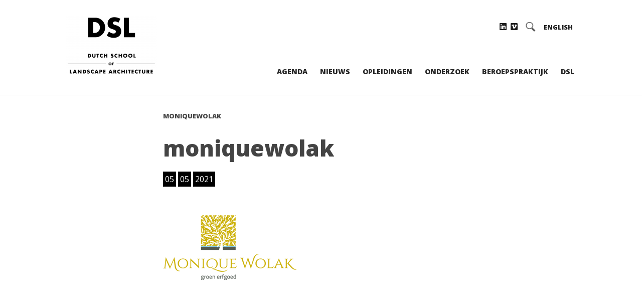

--- FILE ---
content_type: text/html; charset=UTF-8
request_url: https://www.dutchschooloflandscapearchitecture.nl/moniquewolak/
body_size: 9855
content:

<!DOCTYPE html>
<head>

<!-- <link rel="shortcut icon" href="/favicon.ico" type="image/x-icon" /> //-->
<link rel="apple-touch-icon" sizes="57x57" href="https://www.dutchschooloflandscapearchitecture.nl/wp-content/themes/dsl/favicons/apple-icon-57x57.png">
<link rel="apple-touch-icon" sizes="60x60" href="https://www.dutchschooloflandscapearchitecture.nl/wp-content/themes/dsl/favicons/apple-icon-60x60.png">
<link rel="apple-touch-icon" sizes="72x72" href="https://www.dutchschooloflandscapearchitecture.nl/wp-content/themes/dsl/favicons/apple-icon-72x72.png">
<link rel="apple-touch-icon" sizes="76x76" href="/https://www.dutchschooloflandscapearchitecture.nl/wp-content/themes/dsl/faviconsapple-icon-76x76.png">
<link rel="apple-touch-icon" sizes="114x114" href="https://www.dutchschooloflandscapearchitecture.nl/wp-content/themes/dsl/favicons/apple-icon-114x114.png">
<link rel="apple-touch-icon" sizes="120x120" href="https://www.dutchschooloflandscapearchitecture.nl/wp-content/themes/dsl/favicons/apple-icon-120x120.png">
<link rel="apple-touch-icon" sizes="144x144" href="https://www.dutchschooloflandscapearchitecture.nl/wp-content/themes/dsl/favicons/apple-icon-144x144.png">
<link rel="apple-touch-icon" sizes="152x152" href="https://www.dutchschooloflandscapearchitecture.nl/wp-content/themes/dsl/favicons/apple-icon-152x152.png">
<link rel="apple-touch-icon" sizes="180x180" href="https://www.dutchschooloflandscapearchitecture.nl/wp-content/themes/dsl/favicons/apple-icon-180x180.png">
<link rel="icon" type="image/png" sizes="192x192"  href="https://www.dutchschooloflandscapearchitecture.nl/wp-content/themes/dsl/favicons/android-icon-192x192.png">
<link rel="icon" type="image/png" sizes="32x32" href="https://www.dutchschooloflandscapearchitecture.nl/wp-content/themes/dsl/favicons/favicon-32x32.png">
<link rel="icon" type="image/png" sizes="96x96" href="https://www.dutchschooloflandscapearchitecture.nl/wp-content/themes/dsl/favicons/favicon-96x96.png">
<link rel="icon" type="image/png" sizes="16x16" href="https://www.dutchschooloflandscapearchitecture.nl/wp-content/themes/dsl/favicons/favicon-16x16.png">
<link rel="manifest" href="https://www.dutchschooloflandscapearchitecture.nl/wp-content/themes/dsl/favicons/manifest.json">
<meta name="msapplication-TileColor" content="#ffffff">
<meta name="msapplication-TileImage" content="https://www.dutchschooloflandscapearchitecture.nl/wp-content/themes/dsl/favicons/ms-icon-144x144.png">
<meta name="theme-color" content="#ffffff">

<link rel="P3Pv1" href="/w3c/p3p.xml" />
<meta charset="UTF-8" />
<meta name="viewport" content="width=device-width, initial-scale=1">
<meta name="keywords" content="" />
<title>moniquewolak - Dutch School of Landscape Architecture DSL</title>
<link data-rocket-preload as="style" href="https://fonts.googleapis.com/css?family=Open%20Sans%3A400%2C600%2C800%7CVollkorn&#038;display=swap" rel="preload">
<link href="https://fonts.googleapis.com/css?family=Open%20Sans%3A400%2C600%2C800%7CVollkorn&#038;display=swap" media="print" onload="this.media=&#039;all&#039;" rel="stylesheet">
<noscript data-wpr-hosted-gf-parameters=""><link rel="stylesheet" href="https://fonts.googleapis.com/css?family=Open%20Sans%3A400%2C600%2C800%7CVollkorn&#038;display=swap"></noscript>

<!--[if IE]><script src="https://html5shiv.googlecode.com/svn/trunk/html5.js"></script><![endif]-->

<meta name='robots' content='index, follow, max-image-preview:large, max-snippet:-1, max-video-preview:-1' />

	<!-- This site is optimized with the Yoast SEO plugin v26.6 - https://yoast.com/wordpress/plugins/seo/ -->
	<link rel="canonical" href="https://www.dutchschooloflandscapearchitecture.nl/media/2021/05/moniquewolak.png" />
	<meta property="og:locale" content="nl_NL" />
	<meta property="og:type" content="article" />
	<meta property="og:title" content="moniquewolak - Dutch School of Landscape Architecture DSL" />
	<meta property="og:url" content="https://www.dutchschooloflandscapearchitecture.nl/media/2021/05/moniquewolak.png" />
	<meta property="og:site_name" content="Dutch School of Landscape Architecture DSL" />
	<meta property="og:image" content="https://www.dutchschooloflandscapearchitecture.nl/moniquewolak" />
	<meta property="og:image:width" content="266" />
	<meta property="og:image:height" content="129" />
	<meta property="og:image:type" content="image/png" />
	<meta name="twitter:card" content="summary_large_image" />
	<script type="application/ld+json" class="yoast-schema-graph">{"@context":"https://schema.org","@graph":[{"@type":"WebPage","@id":"https://www.dutchschooloflandscapearchitecture.nl/media/2021/05/moniquewolak.png","url":"https://www.dutchschooloflandscapearchitecture.nl/media/2021/05/moniquewolak.png","name":"moniquewolak - Dutch School of Landscape Architecture DSL","isPartOf":{"@id":"https://www.dutchschooloflandscapearchitecture.nl/#website"},"primaryImageOfPage":{"@id":"https://www.dutchschooloflandscapearchitecture.nl/media/2021/05/moniquewolak.png#primaryimage"},"image":{"@id":"https://www.dutchschooloflandscapearchitecture.nl/media/2021/05/moniquewolak.png#primaryimage"},"thumbnailUrl":"https://www.dutchschooloflandscapearchitecture.nl/media/2021/05/moniquewolak.png","datePublished":"2021-05-05T14:26:42+00:00","inLanguage":"nl-NL","potentialAction":[{"@type":"ReadAction","target":["https://www.dutchschooloflandscapearchitecture.nl/media/2021/05/moniquewolak.png"]}]},{"@type":"ImageObject","inLanguage":"nl-NL","@id":"https://www.dutchschooloflandscapearchitecture.nl/media/2021/05/moniquewolak.png#primaryimage","url":"https://www.dutchschooloflandscapearchitecture.nl/media/2021/05/moniquewolak.png","contentUrl":"https://www.dutchschooloflandscapearchitecture.nl/media/2021/05/moniquewolak.png","width":266,"height":129},{"@type":"WebSite","@id":"https://www.dutchschooloflandscapearchitecture.nl/#website","url":"https://www.dutchschooloflandscapearchitecture.nl/","name":"Dutch School of Landscape Architecture DSL","description":"Platform Nederlandse en Vlaamse opleidingen tuin- en landschapsarchitectuur","potentialAction":[{"@type":"SearchAction","target":{"@type":"EntryPoint","urlTemplate":"https://www.dutchschooloflandscapearchitecture.nl/?s={search_term_string}"},"query-input":{"@type":"PropertyValueSpecification","valueRequired":true,"valueName":"search_term_string"}}],"inLanguage":"nl-NL"}]}</script>
	<!-- / Yoast SEO plugin. -->


<link rel='dns-prefetch' href='//ajax.googleapis.com' />
<link rel='dns-prefetch' href='//cdnjs.cloudflare.com' />
<link rel='dns-prefetch' href='//stats.wp.com' />
<link rel='dns-prefetch' href='//fonts.googleapis.com' />
<link rel='dns-prefetch' href='//use.fontawesome.com' />
<link rel='dns-prefetch' href='//v0.wordpress.com' />
<link href='https://fonts.gstatic.com' crossorigin rel='preconnect' />
<link rel="alternate" title="oEmbed (JSON)" type="application/json+oembed" href="https://www.dutchschooloflandscapearchitecture.nl/wp-json/oembed/1.0/embed?url=https%3A%2F%2Fwww.dutchschooloflandscapearchitecture.nl%2Fmoniquewolak%2F&#038;lang=nl" />
<link rel="alternate" title="oEmbed (XML)" type="text/xml+oembed" href="https://www.dutchschooloflandscapearchitecture.nl/wp-json/oembed/1.0/embed?url=https%3A%2F%2Fwww.dutchschooloflandscapearchitecture.nl%2Fmoniquewolak%2F&#038;format=xml&#038;lang=nl" />
<style id='wp-img-auto-sizes-contain-inline-css' type='text/css'>
img:is([sizes=auto i],[sizes^="auto," i]){contain-intrinsic-size:3000px 1500px}
/*# sourceURL=wp-img-auto-sizes-contain-inline-css */
</style>
<style id='wp-emoji-styles-inline-css' type='text/css'>

	img.wp-smiley, img.emoji {
		display: inline !important;
		border: none !important;
		box-shadow: none !important;
		height: 1em !important;
		width: 1em !important;
		margin: 0 0.07em !important;
		vertical-align: -0.1em !important;
		background: none !important;
		padding: 0 !important;
	}
/*# sourceURL=wp-emoji-styles-inline-css */
</style>
<style id='wp-block-library-inline-css' type='text/css'>
:root{--wp-block-synced-color:#7a00df;--wp-block-synced-color--rgb:122,0,223;--wp-bound-block-color:var(--wp-block-synced-color);--wp-editor-canvas-background:#ddd;--wp-admin-theme-color:#007cba;--wp-admin-theme-color--rgb:0,124,186;--wp-admin-theme-color-darker-10:#006ba1;--wp-admin-theme-color-darker-10--rgb:0,107,160.5;--wp-admin-theme-color-darker-20:#005a87;--wp-admin-theme-color-darker-20--rgb:0,90,135;--wp-admin-border-width-focus:2px}@media (min-resolution:192dpi){:root{--wp-admin-border-width-focus:1.5px}}.wp-element-button{cursor:pointer}:root .has-very-light-gray-background-color{background-color:#eee}:root .has-very-dark-gray-background-color{background-color:#313131}:root .has-very-light-gray-color{color:#eee}:root .has-very-dark-gray-color{color:#313131}:root .has-vivid-green-cyan-to-vivid-cyan-blue-gradient-background{background:linear-gradient(135deg,#00d084,#0693e3)}:root .has-purple-crush-gradient-background{background:linear-gradient(135deg,#34e2e4,#4721fb 50%,#ab1dfe)}:root .has-hazy-dawn-gradient-background{background:linear-gradient(135deg,#faaca8,#dad0ec)}:root .has-subdued-olive-gradient-background{background:linear-gradient(135deg,#fafae1,#67a671)}:root .has-atomic-cream-gradient-background{background:linear-gradient(135deg,#fdd79a,#004a59)}:root .has-nightshade-gradient-background{background:linear-gradient(135deg,#330968,#31cdcf)}:root .has-midnight-gradient-background{background:linear-gradient(135deg,#020381,#2874fc)}:root{--wp--preset--font-size--normal:16px;--wp--preset--font-size--huge:42px}.has-regular-font-size{font-size:1em}.has-larger-font-size{font-size:2.625em}.has-normal-font-size{font-size:var(--wp--preset--font-size--normal)}.has-huge-font-size{font-size:var(--wp--preset--font-size--huge)}.has-text-align-center{text-align:center}.has-text-align-left{text-align:left}.has-text-align-right{text-align:right}.has-fit-text{white-space:nowrap!important}#end-resizable-editor-section{display:none}.aligncenter{clear:both}.items-justified-left{justify-content:flex-start}.items-justified-center{justify-content:center}.items-justified-right{justify-content:flex-end}.items-justified-space-between{justify-content:space-between}.screen-reader-text{border:0;clip-path:inset(50%);height:1px;margin:-1px;overflow:hidden;padding:0;position:absolute;width:1px;word-wrap:normal!important}.screen-reader-text:focus{background-color:#ddd;clip-path:none;color:#444;display:block;font-size:1em;height:auto;left:5px;line-height:normal;padding:15px 23px 14px;text-decoration:none;top:5px;width:auto;z-index:100000}html :where(.has-border-color){border-style:solid}html :where([style*=border-top-color]){border-top-style:solid}html :where([style*=border-right-color]){border-right-style:solid}html :where([style*=border-bottom-color]){border-bottom-style:solid}html :where([style*=border-left-color]){border-left-style:solid}html :where([style*=border-width]){border-style:solid}html :where([style*=border-top-width]){border-top-style:solid}html :where([style*=border-right-width]){border-right-style:solid}html :where([style*=border-bottom-width]){border-bottom-style:solid}html :where([style*=border-left-width]){border-left-style:solid}html :where(img[class*=wp-image-]){height:auto;max-width:100%}:where(figure){margin:0 0 1em}html :where(.is-position-sticky){--wp-admin--admin-bar--position-offset:var(--wp-admin--admin-bar--height,0px)}@media screen and (max-width:600px){html :where(.is-position-sticky){--wp-admin--admin-bar--position-offset:0px}}

/*# sourceURL=wp-block-library-inline-css */
</style><style id='global-styles-inline-css' type='text/css'>
:root{--wp--preset--aspect-ratio--square: 1;--wp--preset--aspect-ratio--4-3: 4/3;--wp--preset--aspect-ratio--3-4: 3/4;--wp--preset--aspect-ratio--3-2: 3/2;--wp--preset--aspect-ratio--2-3: 2/3;--wp--preset--aspect-ratio--16-9: 16/9;--wp--preset--aspect-ratio--9-16: 9/16;--wp--preset--color--black: #000000;--wp--preset--color--cyan-bluish-gray: #abb8c3;--wp--preset--color--white: #ffffff;--wp--preset--color--pale-pink: #f78da7;--wp--preset--color--vivid-red: #cf2e2e;--wp--preset--color--luminous-vivid-orange: #ff6900;--wp--preset--color--luminous-vivid-amber: #fcb900;--wp--preset--color--light-green-cyan: #7bdcb5;--wp--preset--color--vivid-green-cyan: #00d084;--wp--preset--color--pale-cyan-blue: #8ed1fc;--wp--preset--color--vivid-cyan-blue: #0693e3;--wp--preset--color--vivid-purple: #9b51e0;--wp--preset--gradient--vivid-cyan-blue-to-vivid-purple: linear-gradient(135deg,rgb(6,147,227) 0%,rgb(155,81,224) 100%);--wp--preset--gradient--light-green-cyan-to-vivid-green-cyan: linear-gradient(135deg,rgb(122,220,180) 0%,rgb(0,208,130) 100%);--wp--preset--gradient--luminous-vivid-amber-to-luminous-vivid-orange: linear-gradient(135deg,rgb(252,185,0) 0%,rgb(255,105,0) 100%);--wp--preset--gradient--luminous-vivid-orange-to-vivid-red: linear-gradient(135deg,rgb(255,105,0) 0%,rgb(207,46,46) 100%);--wp--preset--gradient--very-light-gray-to-cyan-bluish-gray: linear-gradient(135deg,rgb(238,238,238) 0%,rgb(169,184,195) 100%);--wp--preset--gradient--cool-to-warm-spectrum: linear-gradient(135deg,rgb(74,234,220) 0%,rgb(151,120,209) 20%,rgb(207,42,186) 40%,rgb(238,44,130) 60%,rgb(251,105,98) 80%,rgb(254,248,76) 100%);--wp--preset--gradient--blush-light-purple: linear-gradient(135deg,rgb(255,206,236) 0%,rgb(152,150,240) 100%);--wp--preset--gradient--blush-bordeaux: linear-gradient(135deg,rgb(254,205,165) 0%,rgb(254,45,45) 50%,rgb(107,0,62) 100%);--wp--preset--gradient--luminous-dusk: linear-gradient(135deg,rgb(255,203,112) 0%,rgb(199,81,192) 50%,rgb(65,88,208) 100%);--wp--preset--gradient--pale-ocean: linear-gradient(135deg,rgb(255,245,203) 0%,rgb(182,227,212) 50%,rgb(51,167,181) 100%);--wp--preset--gradient--electric-grass: linear-gradient(135deg,rgb(202,248,128) 0%,rgb(113,206,126) 100%);--wp--preset--gradient--midnight: linear-gradient(135deg,rgb(2,3,129) 0%,rgb(40,116,252) 100%);--wp--preset--font-size--small: 13px;--wp--preset--font-size--medium: 20px;--wp--preset--font-size--large: 36px;--wp--preset--font-size--x-large: 42px;--wp--preset--spacing--20: 0.44rem;--wp--preset--spacing--30: 0.67rem;--wp--preset--spacing--40: 1rem;--wp--preset--spacing--50: 1.5rem;--wp--preset--spacing--60: 2.25rem;--wp--preset--spacing--70: 3.38rem;--wp--preset--spacing--80: 5.06rem;--wp--preset--shadow--natural: 6px 6px 9px rgba(0, 0, 0, 0.2);--wp--preset--shadow--deep: 12px 12px 50px rgba(0, 0, 0, 0.4);--wp--preset--shadow--sharp: 6px 6px 0px rgba(0, 0, 0, 0.2);--wp--preset--shadow--outlined: 6px 6px 0px -3px rgb(255, 255, 255), 6px 6px rgb(0, 0, 0);--wp--preset--shadow--crisp: 6px 6px 0px rgb(0, 0, 0);}:where(.is-layout-flex){gap: 0.5em;}:where(.is-layout-grid){gap: 0.5em;}body .is-layout-flex{display: flex;}.is-layout-flex{flex-wrap: wrap;align-items: center;}.is-layout-flex > :is(*, div){margin: 0;}body .is-layout-grid{display: grid;}.is-layout-grid > :is(*, div){margin: 0;}:where(.wp-block-columns.is-layout-flex){gap: 2em;}:where(.wp-block-columns.is-layout-grid){gap: 2em;}:where(.wp-block-post-template.is-layout-flex){gap: 1.25em;}:where(.wp-block-post-template.is-layout-grid){gap: 1.25em;}.has-black-color{color: var(--wp--preset--color--black) !important;}.has-cyan-bluish-gray-color{color: var(--wp--preset--color--cyan-bluish-gray) !important;}.has-white-color{color: var(--wp--preset--color--white) !important;}.has-pale-pink-color{color: var(--wp--preset--color--pale-pink) !important;}.has-vivid-red-color{color: var(--wp--preset--color--vivid-red) !important;}.has-luminous-vivid-orange-color{color: var(--wp--preset--color--luminous-vivid-orange) !important;}.has-luminous-vivid-amber-color{color: var(--wp--preset--color--luminous-vivid-amber) !important;}.has-light-green-cyan-color{color: var(--wp--preset--color--light-green-cyan) !important;}.has-vivid-green-cyan-color{color: var(--wp--preset--color--vivid-green-cyan) !important;}.has-pale-cyan-blue-color{color: var(--wp--preset--color--pale-cyan-blue) !important;}.has-vivid-cyan-blue-color{color: var(--wp--preset--color--vivid-cyan-blue) !important;}.has-vivid-purple-color{color: var(--wp--preset--color--vivid-purple) !important;}.has-black-background-color{background-color: var(--wp--preset--color--black) !important;}.has-cyan-bluish-gray-background-color{background-color: var(--wp--preset--color--cyan-bluish-gray) !important;}.has-white-background-color{background-color: var(--wp--preset--color--white) !important;}.has-pale-pink-background-color{background-color: var(--wp--preset--color--pale-pink) !important;}.has-vivid-red-background-color{background-color: var(--wp--preset--color--vivid-red) !important;}.has-luminous-vivid-orange-background-color{background-color: var(--wp--preset--color--luminous-vivid-orange) !important;}.has-luminous-vivid-amber-background-color{background-color: var(--wp--preset--color--luminous-vivid-amber) !important;}.has-light-green-cyan-background-color{background-color: var(--wp--preset--color--light-green-cyan) !important;}.has-vivid-green-cyan-background-color{background-color: var(--wp--preset--color--vivid-green-cyan) !important;}.has-pale-cyan-blue-background-color{background-color: var(--wp--preset--color--pale-cyan-blue) !important;}.has-vivid-cyan-blue-background-color{background-color: var(--wp--preset--color--vivid-cyan-blue) !important;}.has-vivid-purple-background-color{background-color: var(--wp--preset--color--vivid-purple) !important;}.has-black-border-color{border-color: var(--wp--preset--color--black) !important;}.has-cyan-bluish-gray-border-color{border-color: var(--wp--preset--color--cyan-bluish-gray) !important;}.has-white-border-color{border-color: var(--wp--preset--color--white) !important;}.has-pale-pink-border-color{border-color: var(--wp--preset--color--pale-pink) !important;}.has-vivid-red-border-color{border-color: var(--wp--preset--color--vivid-red) !important;}.has-luminous-vivid-orange-border-color{border-color: var(--wp--preset--color--luminous-vivid-orange) !important;}.has-luminous-vivid-amber-border-color{border-color: var(--wp--preset--color--luminous-vivid-amber) !important;}.has-light-green-cyan-border-color{border-color: var(--wp--preset--color--light-green-cyan) !important;}.has-vivid-green-cyan-border-color{border-color: var(--wp--preset--color--vivid-green-cyan) !important;}.has-pale-cyan-blue-border-color{border-color: var(--wp--preset--color--pale-cyan-blue) !important;}.has-vivid-cyan-blue-border-color{border-color: var(--wp--preset--color--vivid-cyan-blue) !important;}.has-vivid-purple-border-color{border-color: var(--wp--preset--color--vivid-purple) !important;}.has-vivid-cyan-blue-to-vivid-purple-gradient-background{background: var(--wp--preset--gradient--vivid-cyan-blue-to-vivid-purple) !important;}.has-light-green-cyan-to-vivid-green-cyan-gradient-background{background: var(--wp--preset--gradient--light-green-cyan-to-vivid-green-cyan) !important;}.has-luminous-vivid-amber-to-luminous-vivid-orange-gradient-background{background: var(--wp--preset--gradient--luminous-vivid-amber-to-luminous-vivid-orange) !important;}.has-luminous-vivid-orange-to-vivid-red-gradient-background{background: var(--wp--preset--gradient--luminous-vivid-orange-to-vivid-red) !important;}.has-very-light-gray-to-cyan-bluish-gray-gradient-background{background: var(--wp--preset--gradient--very-light-gray-to-cyan-bluish-gray) !important;}.has-cool-to-warm-spectrum-gradient-background{background: var(--wp--preset--gradient--cool-to-warm-spectrum) !important;}.has-blush-light-purple-gradient-background{background: var(--wp--preset--gradient--blush-light-purple) !important;}.has-blush-bordeaux-gradient-background{background: var(--wp--preset--gradient--blush-bordeaux) !important;}.has-luminous-dusk-gradient-background{background: var(--wp--preset--gradient--luminous-dusk) !important;}.has-pale-ocean-gradient-background{background: var(--wp--preset--gradient--pale-ocean) !important;}.has-electric-grass-gradient-background{background: var(--wp--preset--gradient--electric-grass) !important;}.has-midnight-gradient-background{background: var(--wp--preset--gradient--midnight) !important;}.has-small-font-size{font-size: var(--wp--preset--font-size--small) !important;}.has-medium-font-size{font-size: var(--wp--preset--font-size--medium) !important;}.has-large-font-size{font-size: var(--wp--preset--font-size--large) !important;}.has-x-large-font-size{font-size: var(--wp--preset--font-size--x-large) !important;}
/*# sourceURL=global-styles-inline-css */
</style>

<style id='classic-theme-styles-inline-css' type='text/css'>
/*! This file is auto-generated */
.wp-block-button__link{color:#fff;background-color:#32373c;border-radius:9999px;box-shadow:none;text-decoration:none;padding:calc(.667em + 2px) calc(1.333em + 2px);font-size:1.125em}.wp-block-file__button{background:#32373c;color:#fff;text-decoration:none}
/*# sourceURL=/wp-includes/css/classic-themes.min.css */
</style>
<link rel='stylesheet' id='css-reset-css' href='//cdnjs.cloudflare.com/ajax/libs/meyer-reset/2.0/reset.min.css?ver=screen' type='text/css' media='all' />
<link rel='stylesheet' id='unsemantic-style-css' href='https://www.dutchschooloflandscapearchitecture.nl/wp-content/themes/dsl/scripts/css/unsemantic.css?ver=screen' type='text/css' media='all' />


<link rel='stylesheet' id='thema-style-css' href='https://www.dutchschooloflandscapearchitecture.nl/wp-content/themes/dsl/style.css?ver=screen' type='text/css' media='all' />
<link rel='stylesheet' id='font-awesome-5-style-css' href='https://use.fontawesome.com/releases/v5.2.0/css/all.css?ver=screen' type='text/css' media='all' />
<link rel='stylesheet' id='fancybox-style-css' href='//cdnjs.cloudflare.com/ajax/libs/fancybox/2.1.4/jquery.fancybox.min.css?ver=screen' type='text/css' media='all' />
<script type="text/javascript" src="https://ajax.googleapis.com/ajax/libs/jquery/1.7.1/jquery.min.js" id="jquery-js"></script>
<script type="text/javascript" src="https://www.dutchschooloflandscapearchitecture.nl/wp-content/themes/dsl/scripts/js/jquery.bxslider.min.js" id="bxslider-js"></script>
<link rel="https://api.w.org/" href="https://www.dutchschooloflandscapearchitecture.nl/wp-json/" /><link rel="alternate" title="JSON" type="application/json" href="https://www.dutchschooloflandscapearchitecture.nl/wp-json/wp/v2/media/5674" />
		<!-- GA Google Analytics @ https://m0n.co/ga -->
		<script>
			(function(i,s,o,g,r,a,m){i['GoogleAnalyticsObject']=r;i[r]=i[r]||function(){
			(i[r].q=i[r].q||[]).push(arguments)},i[r].l=1*new Date();a=s.createElement(o),
			m=s.getElementsByTagName(o)[0];a.async=1;a.src=g;m.parentNode.insertBefore(a,m)
			})(window,document,'script','https://www.google-analytics.com/analytics.js','ga');
			ga('create', 'UA-259214-24', 'auto');
			ga('send', 'pageview');
		</script>

		<style>img#wpstats{display:none}</style>
		<link rel="icon" href="https://www.dutchschooloflandscapearchitecture.nl/media/2026/01/cropped-DSL-favicon-32x32.jpg" sizes="32x32" />
<link rel="icon" href="https://www.dutchschooloflandscapearchitecture.nl/media/2026/01/cropped-DSL-favicon-192x192.jpg" sizes="192x192" />
<link rel="apple-touch-icon" href="https://www.dutchschooloflandscapearchitecture.nl/media/2026/01/cropped-DSL-favicon-180x180.jpg" />
<meta name="msapplication-TileImage" content="https://www.dutchschooloflandscapearchitecture.nl/media/2026/01/cropped-DSL-favicon-270x270.jpg" />

<meta name="generator" content="WP Rocket 3.20.2" data-wpr-features="wpr_preload_links wpr_desktop" /></head>

<body data-rsssl=1 class="attachment wp-singular attachment-template-default single single-attachment postid-5674 attachmentid-5674 attachment-png wp-theme-dsl custom-background p-moniquewolak">

<header data-rocket-location-hash="d8347d6ca82c13f353e5a8f8d1fcefa2" class="header site-header clearfix desktop"> 

	<div data-rocket-location-hash="871751ec5780a80a18d2918137b98614" class="menu-toggle"><a href="#"><span>Menu</span> <i class="fa fa-bars"></i></a></div>

				
		<div data-rocket-location-hash="8b26da2811e10bb8b1236ec467e78f8b" class="grid-container">

			<div data-rocket-location-hash="e041c3e1a87090ae8c10c44ef5948fee" class="container-logo">
				<a title="Dutch School of Landscape Architecture DSL &mdash; Platform Nederlandse en Vlaamse opleidingen tuin- en landschapsarchitectuur" href="https://www.dutchschooloflandscapearchitecture.nl"><img alt="" src="https://www.dutchschooloflandscapearchitecture.nl/media/2021/04/dsl-logo-1-e1619601920597.png" /></a>
			</div>
		
			<div data-rocket-location-hash="9133bdb812ab9ea8cf81b1583fb08b5f" class="container-social-media">
				<ul><li><a target="_blank" href="https://www.linkedin.com/company/dutch-school-of-landscape-architecture/"><i class="fab fa-linkedin"></i></a></li><li><a target="_blank" href="https://vimeo.com/user11786397"><i class="fab fa-vimeo-square"></i></a></li><li class="zoeken"><div id="container-zoek">
	<form method="get" id="frm-zoek" name="frm-zoek" action="https://www.dutchschooloflandscapearchitecture.nl/">
		<input type="submit" id="btn-zoek" class="knop" title="doorzoek de website" value="zoek" />
		<label id="ico-zoek" for="btn-zoek"><i class="fa fa-search"></i></label>
		<input type="text" id="s" name="s" value="" placeholder="typ je zoekwoord" />
	</form>
</div></li><li class="talen"><a href="https://www.dutchschooloflandscapearchitecture.nl/en/">ENGLISH</a></li></ul>
			</div>
				
			<div data-rocket-location-hash="08736d3a54fce88e7540ec2d56b91ce3" class="container-menu">
				<nav class="nav clearfix">

<ul id="menu-dsl" class="clearfix"><li id="menu-item-353" class="agenda menu-item menu-item-type-taxonomy menu-item-object-category menu-item-353"><a href="https://www.dutchschooloflandscapearchitecture.nl/agenda/">Agenda</a></li>
<li id="menu-item-352" class="nieuws menu-item menu-item-type-taxonomy menu-item-object-category menu-item-352"><a href="https://www.dutchschooloflandscapearchitecture.nl/nieuws/">Nieuws</a></li>
<li id="menu-item-253" class="onderwijs menu-item menu-item-type-post_type menu-item-object-page menu-item-253"><a href="https://www.dutchschooloflandscapearchitecture.nl/onderwijs/" title="Onderwijs en opleidingen">Opleidingen</a></li>
<li id="menu-item-254" class="onderzoek menu-item menu-item-type-post_type menu-item-object-page menu-item-254"><a href="https://www.dutchschooloflandscapearchitecture.nl/onderzoek/">Onderzoek</a></li>
<li id="menu-item-252" class="beroepspraktijk menu-item menu-item-type-post_type menu-item-object-page menu-item-252"><a href="https://www.dutchschooloflandscapearchitecture.nl/beroepspraktijk/">Beroepspraktijk</a></li>
<li id="menu-item-552" class="over menu-item menu-item-type-post_type menu-item-object-page menu-item-552"><a href="https://www.dutchschooloflandscapearchitecture.nl/over-de-dsl/">DSL</a></li>
</ul>
</nav>
			</div>
		
		</div>
		
						  
</header>


<main data-rocket-location-hash="f351ae97eccfd6c75b50e90cdc4fbbae" id="main" class="container clearfix">

<div data-rocket-location-hash="e2fd03ba3a8670b08baa9a139b3dbeb3" class="container container-bericht clearfix">


		<article data-rocket-location-hash="141c823e76c577906eb2b4f76eae46db" id="bericht-5674" class="bericht clearfix">

			<div class="broodkruimelpad">
			<span><span class="breadcrumb_last" aria-current="page">moniquewolak</span></span>			</div>

			<header class="bericht-header">
				<div class="grid-container">
					<h1 class="bericht-titel grid-100">moniquewolak</h1>					<div class="wanneer">
						<span class="pub-dag">05</span><span class="pub-maand">05</span><span class="pub-jaar">2021</span>					</div>
				</div>
			</header>

			<div class="bericht-beeld clearfix ">
							</div>

			<div class="bericht-content grid-container">
				<div class="grid-100">
					<p class="attachment"><a href='https://www.dutchschooloflandscapearchitecture.nl/media/2021/05/moniquewolak.png'><img decoding="async" width="266" height="129" src="https://www.dutchschooloflandscapearchitecture.nl/media/2021/05/moniquewolak.png" class="attachment-medium size-medium" alt="" /></a></p>
				</div>
			</div>

			<footer class="bericht-footer">
							</footer>
		</article>

		
<nav class="navigatie"></nav>

</div>

</main>


<div data-rocket-location-hash="ecadca6c8ec21f5f7f052a1dde58e92b" class="container-partners grid-container">
</div>
<footer data-rocket-location-hash="19dd293301eca84d51ccb5e2ea1231f1" class="footer site-footer">
  
	<!-- <div id="container-footer-widgets" class="grid-container clearfix"> -->

	<nav class="nav clearfix">

<ul id="menu-footer" class="clearfix"><li id="menu-item-6239" class="menu-item menu-item-type-custom menu-item-object-custom menu-item-6239"><a href="https://www.linkedin.com/company/dutch-school-of-landscape-architecture/">LinkedIn</a></li>
<li id="menu-item-6238" class="menu-item menu-item-type-post_type menu-item-object-page menu-item-6238"><a href="https://www.dutchschooloflandscapearchitecture.nl/over-de-dsl/contact/">Contact</a></li>
</ul>
</nav>
	
	<!-- </div> -->
	<ul>
	</ul>
	
</footer>

<script type="speculationrules">
{"prefetch":[{"source":"document","where":{"and":[{"href_matches":"/*"},{"not":{"href_matches":["/wp-*.php","/wp-admin/*","/media/*","/wp-content/*","/wp-content/plugins/*","/wp-content/themes/dsl/*","/*\\?(.+)"]}},{"not":{"selector_matches":"a[rel~=\"nofollow\"]"}},{"not":{"selector_matches":".no-prefetch, .no-prefetch a"}}]},"eagerness":"conservative"}]}
</script>
<script type="text/javascript" id="pll_cookie_script-js-after">
/* <![CDATA[ */
(function() {
				var expirationDate = new Date();
				expirationDate.setTime( expirationDate.getTime() + 31536000 * 1000 );
				document.cookie = "pll_language=nl; expires=" + expirationDate.toUTCString() + "; path=/; secure; SameSite=Lax";
			}());

//# sourceURL=pll_cookie_script-js-after
/* ]]> */
</script>
<script type="text/javascript" id="rocket-browser-checker-js-after">
/* <![CDATA[ */
"use strict";var _createClass=function(){function defineProperties(target,props){for(var i=0;i<props.length;i++){var descriptor=props[i];descriptor.enumerable=descriptor.enumerable||!1,descriptor.configurable=!0,"value"in descriptor&&(descriptor.writable=!0),Object.defineProperty(target,descriptor.key,descriptor)}}return function(Constructor,protoProps,staticProps){return protoProps&&defineProperties(Constructor.prototype,protoProps),staticProps&&defineProperties(Constructor,staticProps),Constructor}}();function _classCallCheck(instance,Constructor){if(!(instance instanceof Constructor))throw new TypeError("Cannot call a class as a function")}var RocketBrowserCompatibilityChecker=function(){function RocketBrowserCompatibilityChecker(options){_classCallCheck(this,RocketBrowserCompatibilityChecker),this.passiveSupported=!1,this._checkPassiveOption(this),this.options=!!this.passiveSupported&&options}return _createClass(RocketBrowserCompatibilityChecker,[{key:"_checkPassiveOption",value:function(self){try{var options={get passive(){return!(self.passiveSupported=!0)}};window.addEventListener("test",null,options),window.removeEventListener("test",null,options)}catch(err){self.passiveSupported=!1}}},{key:"initRequestIdleCallback",value:function(){!1 in window&&(window.requestIdleCallback=function(cb){var start=Date.now();return setTimeout(function(){cb({didTimeout:!1,timeRemaining:function(){return Math.max(0,50-(Date.now()-start))}})},1)}),!1 in window&&(window.cancelIdleCallback=function(id){return clearTimeout(id)})}},{key:"isDataSaverModeOn",value:function(){return"connection"in navigator&&!0===navigator.connection.saveData}},{key:"supportsLinkPrefetch",value:function(){var elem=document.createElement("link");return elem.relList&&elem.relList.supports&&elem.relList.supports("prefetch")&&window.IntersectionObserver&&"isIntersecting"in IntersectionObserverEntry.prototype}},{key:"isSlowConnection",value:function(){return"connection"in navigator&&"effectiveType"in navigator.connection&&("2g"===navigator.connection.effectiveType||"slow-2g"===navigator.connection.effectiveType)}}]),RocketBrowserCompatibilityChecker}();
//# sourceURL=rocket-browser-checker-js-after
/* ]]> */
</script>
<script type="text/javascript" id="rocket-preload-links-js-extra">
/* <![CDATA[ */
var RocketPreloadLinksConfig = {"excludeUris":"/(?:.+/)?feed(?:/(?:.+/?)?)?$|/(?:.+/)?embed/|/(index.php/)?(.*)wp-json(/.*|$)|/refer/|/go/|/recommend/|/recommends/","usesTrailingSlash":"1","imageExt":"jpg|jpeg|gif|png|tiff|bmp|webp|avif|pdf|doc|docx|xls|xlsx|php","fileExt":"jpg|jpeg|gif|png|tiff|bmp|webp|avif|pdf|doc|docx|xls|xlsx|php|html|htm","siteUrl":"https://www.dutchschooloflandscapearchitecture.nl","onHoverDelay":"100","rateThrottle":"3"};
//# sourceURL=rocket-preload-links-js-extra
/* ]]> */
</script>
<script type="text/javascript" id="rocket-preload-links-js-after">
/* <![CDATA[ */
(function() {
"use strict";var r="function"==typeof Symbol&&"symbol"==typeof Symbol.iterator?function(e){return typeof e}:function(e){return e&&"function"==typeof Symbol&&e.constructor===Symbol&&e!==Symbol.prototype?"symbol":typeof e},e=function(){function i(e,t){for(var n=0;n<t.length;n++){var i=t[n];i.enumerable=i.enumerable||!1,i.configurable=!0,"value"in i&&(i.writable=!0),Object.defineProperty(e,i.key,i)}}return function(e,t,n){return t&&i(e.prototype,t),n&&i(e,n),e}}();function i(e,t){if(!(e instanceof t))throw new TypeError("Cannot call a class as a function")}var t=function(){function n(e,t){i(this,n),this.browser=e,this.config=t,this.options=this.browser.options,this.prefetched=new Set,this.eventTime=null,this.threshold=1111,this.numOnHover=0}return e(n,[{key:"init",value:function(){!this.browser.supportsLinkPrefetch()||this.browser.isDataSaverModeOn()||this.browser.isSlowConnection()||(this.regex={excludeUris:RegExp(this.config.excludeUris,"i"),images:RegExp(".("+this.config.imageExt+")$","i"),fileExt:RegExp(".("+this.config.fileExt+")$","i")},this._initListeners(this))}},{key:"_initListeners",value:function(e){-1<this.config.onHoverDelay&&document.addEventListener("mouseover",e.listener.bind(e),e.listenerOptions),document.addEventListener("mousedown",e.listener.bind(e),e.listenerOptions),document.addEventListener("touchstart",e.listener.bind(e),e.listenerOptions)}},{key:"listener",value:function(e){var t=e.target.closest("a"),n=this._prepareUrl(t);if(null!==n)switch(e.type){case"mousedown":case"touchstart":this._addPrefetchLink(n);break;case"mouseover":this._earlyPrefetch(t,n,"mouseout")}}},{key:"_earlyPrefetch",value:function(t,e,n){var i=this,r=setTimeout(function(){if(r=null,0===i.numOnHover)setTimeout(function(){return i.numOnHover=0},1e3);else if(i.numOnHover>i.config.rateThrottle)return;i.numOnHover++,i._addPrefetchLink(e)},this.config.onHoverDelay);t.addEventListener(n,function e(){t.removeEventListener(n,e,{passive:!0}),null!==r&&(clearTimeout(r),r=null)},{passive:!0})}},{key:"_addPrefetchLink",value:function(i){return this.prefetched.add(i.href),new Promise(function(e,t){var n=document.createElement("link");n.rel="prefetch",n.href=i.href,n.onload=e,n.onerror=t,document.head.appendChild(n)}).catch(function(){})}},{key:"_prepareUrl",value:function(e){if(null===e||"object"!==(void 0===e?"undefined":r(e))||!1 in e||-1===["http:","https:"].indexOf(e.protocol))return null;var t=e.href.substring(0,this.config.siteUrl.length),n=this._getPathname(e.href,t),i={original:e.href,protocol:e.protocol,origin:t,pathname:n,href:t+n};return this._isLinkOk(i)?i:null}},{key:"_getPathname",value:function(e,t){var n=t?e.substring(this.config.siteUrl.length):e;return n.startsWith("/")||(n="/"+n),this._shouldAddTrailingSlash(n)?n+"/":n}},{key:"_shouldAddTrailingSlash",value:function(e){return this.config.usesTrailingSlash&&!e.endsWith("/")&&!this.regex.fileExt.test(e)}},{key:"_isLinkOk",value:function(e){return null!==e&&"object"===(void 0===e?"undefined":r(e))&&(!this.prefetched.has(e.href)&&e.origin===this.config.siteUrl&&-1===e.href.indexOf("?")&&-1===e.href.indexOf("#")&&!this.regex.excludeUris.test(e.href)&&!this.regex.images.test(e.href))}}],[{key:"run",value:function(){"undefined"!=typeof RocketPreloadLinksConfig&&new n(new RocketBrowserCompatibilityChecker({capture:!0,passive:!0}),RocketPreloadLinksConfig).init()}}]),n}();t.run();
}());

//# sourceURL=rocket-preload-links-js-after
/* ]]> */
</script>
<script type="text/javascript" src="//cdnjs.cloudflare.com/ajax/libs/modernizr/2.6.2/modernizr.min.js" id="modernizr-js"></script>
<script type="text/javascript" src="//cdnjs.cloudflare.com/ajax/libs/fancybox/2.1.4/jquery.fancybox.pack.min.js" id="fancybox-js"></script>
<script type="text/javascript" src="https://www.dutchschooloflandscapearchitecture.nl/wp-content/themes/dsl/scripts/js/jquery-scrolltofixed-min.js" id="scroll-to-fixed-js-js"></script>
<script type="text/javascript" src="https://www.dutchschooloflandscapearchitecture.nl/wp-includes/js/underscore.min.js?ver=1.13.7" id="underscore-js"></script>
<script type="text/javascript" src="https://www.dutchschooloflandscapearchitecture.nl/wp-includes/js/backbone.min.js?ver=1.6.0" id="backbone-js"></script>
<script type="text/javascript" src="https://www.dutchschooloflandscapearchitecture.nl/wp-content/themes/dsl/scripts/js/dsl.js" id="dsl-js-js"></script>
<script type="text/javascript" id="jetpack-stats-js-before">
/* <![CDATA[ */
_stq = window._stq || [];
_stq.push([ "view", JSON.parse("{\"v\":\"ext\",\"blog\":\"96518729\",\"post\":\"5674\",\"tz\":\"1\",\"srv\":\"www.dutchschooloflandscapearchitecture.nl\",\"j\":\"1:15.3.1\"}") ]);
_stq.push([ "clickTrackerInit", "96518729", "5674" ]);
//# sourceURL=jetpack-stats-js-before
/* ]]> */
</script>
<script type="text/javascript" src="https://stats.wp.com/e-202603.js" id="jetpack-stats-js" defer="defer" data-wp-strategy="defer"></script>

<script>var rocket_beacon_data = {"ajax_url":"https:\/\/www.dutchschooloflandscapearchitecture.nl\/wp-admin\/admin-ajax.php","nonce":"b4d8840e38","url":"https:\/\/www.dutchschooloflandscapearchitecture.nl\/moniquewolak","is_mobile":false,"width_threshold":1600,"height_threshold":700,"delay":500,"debug":null,"status":{"atf":true,"lrc":true,"preconnect_external_domain":true},"elements":"img, video, picture, p, main, div, li, svg, section, header, span","lrc_threshold":1800,"preconnect_external_domain_elements":["link","script","iframe"],"preconnect_external_domain_exclusions":["static.cloudflareinsights.com","rel=\"profile\"","rel=\"preconnect\"","rel=\"dns-prefetch\"","rel=\"icon\""]}</script><script data-name="wpr-wpr-beacon" src='https://www.dutchschooloflandscapearchitecture.nl/wp-content/plugins/wp-rocket/assets/js/wpr-beacon.min.js' async></script></body>
</html>

<!-- This website is like a Rocket, isn't it? Performance optimized by WP Rocket. Learn more: https://wp-rocket.me - Debug: cached@1768565153 -->